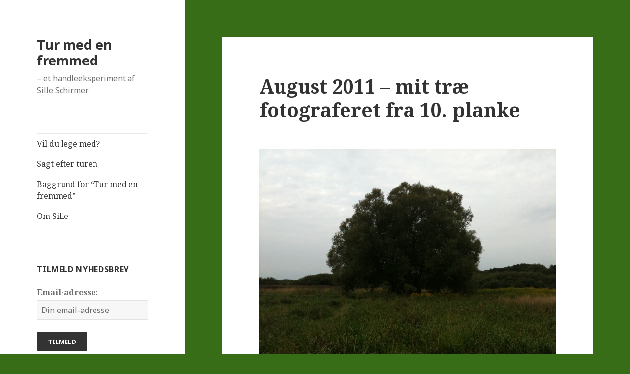

--- FILE ---
content_type: text/html; charset=UTF-8
request_url: http://www.turmedenfremmed.dk/august-2011-traeet-10-planke.html
body_size: 5855
content:
<!DOCTYPE html>
<html lang="da-DK" class="no-js">
<head>
	<meta charset="UTF-8">
	<meta name="viewport" content="width=device-width">
	<link rel="profile" href="http://gmpg.org/xfn/11">
	<link rel="pingback" href="http://www.turmedenfremmed.dk/xmlrpc.php">
	<!--[if lt IE 9]>
	<script src="http://www.turmedenfremmed.dk/wp-content/themes/twentyfifteen/js/html5.js"></script>
	<![endif]-->
	<script>(function(){document.documentElement.className='js'})();</script>
	<title>August 2011 – mit træ fotograferet fra 10. planke &#8211; Tur med en fremmed</title>
<link rel='dns-prefetch' href='//fonts.googleapis.com' />
<link rel='dns-prefetch' href='//s.w.org' />
<link rel="alternate" type="application/rss+xml" title="Tur med en fremmed &raquo; Feed" href="http://www.turmedenfremmed.dk/feed" />
<link rel="alternate" type="application/rss+xml" title="Tur med en fremmed &raquo;-kommentar-feed" href="http://www.turmedenfremmed.dk/comments/feed" />
<link rel="alternate" type="application/rss+xml" title="Tur med en fremmed &raquo; August 2011 – mit træ fotograferet fra 10. planke-kommentar-feed" href="http://www.turmedenfremmed.dk/august-2011-traeet-10-planke.html/feed" />
		<script type="text/javascript">
			window._wpemojiSettings = {"baseUrl":"https:\/\/s.w.org\/images\/core\/emoji\/11\/72x72\/","ext":".png","svgUrl":"https:\/\/s.w.org\/images\/core\/emoji\/11\/svg\/","svgExt":".svg","source":{"concatemoji":"http:\/\/www.turmedenfremmed.dk\/wp-includes\/js\/wp-emoji-release.min.js?ver=4.9.28"}};
			!function(e,a,t){var n,r,o,i=a.createElement("canvas"),p=i.getContext&&i.getContext("2d");function s(e,t){var a=String.fromCharCode;p.clearRect(0,0,i.width,i.height),p.fillText(a.apply(this,e),0,0);e=i.toDataURL();return p.clearRect(0,0,i.width,i.height),p.fillText(a.apply(this,t),0,0),e===i.toDataURL()}function c(e){var t=a.createElement("script");t.src=e,t.defer=t.type="text/javascript",a.getElementsByTagName("head")[0].appendChild(t)}for(o=Array("flag","emoji"),t.supports={everything:!0,everythingExceptFlag:!0},r=0;r<o.length;r++)t.supports[o[r]]=function(e){if(!p||!p.fillText)return!1;switch(p.textBaseline="top",p.font="600 32px Arial",e){case"flag":return s([55356,56826,55356,56819],[55356,56826,8203,55356,56819])?!1:!s([55356,57332,56128,56423,56128,56418,56128,56421,56128,56430,56128,56423,56128,56447],[55356,57332,8203,56128,56423,8203,56128,56418,8203,56128,56421,8203,56128,56430,8203,56128,56423,8203,56128,56447]);case"emoji":return!s([55358,56760,9792,65039],[55358,56760,8203,9792,65039])}return!1}(o[r]),t.supports.everything=t.supports.everything&&t.supports[o[r]],"flag"!==o[r]&&(t.supports.everythingExceptFlag=t.supports.everythingExceptFlag&&t.supports[o[r]]);t.supports.everythingExceptFlag=t.supports.everythingExceptFlag&&!t.supports.flag,t.DOMReady=!1,t.readyCallback=function(){t.DOMReady=!0},t.supports.everything||(n=function(){t.readyCallback()},a.addEventListener?(a.addEventListener("DOMContentLoaded",n,!1),e.addEventListener("load",n,!1)):(e.attachEvent("onload",n),a.attachEvent("onreadystatechange",function(){"complete"===a.readyState&&t.readyCallback()})),(n=t.source||{}).concatemoji?c(n.concatemoji):n.wpemoji&&n.twemoji&&(c(n.twemoji),c(n.wpemoji)))}(window,document,window._wpemojiSettings);
		</script>
		<style type="text/css">
img.wp-smiley,
img.emoji {
	display: inline !important;
	border: none !important;
	box-shadow: none !important;
	height: 1em !important;
	width: 1em !important;
	margin: 0 .07em !important;
	vertical-align: -0.1em !important;
	background: none !important;
	padding: 0 !important;
}
</style>
<link rel='stylesheet' id='contact-form-7-css'  href='http://www.turmedenfremmed.dk/wp-content/plugins/contact-form-7/includes/css/styles.css?ver=5.1.4' type='text/css' media='all' />
<link rel='stylesheet' id='mailchimp-for-wp-checkbox-css'  href='http://www.turmedenfremmed.dk/wp-content/plugins/mailchimp-for-wp/assets/css/checkbox.min.css?ver=2.3.14' type='text/css' media='all' />
<link rel='stylesheet' id='twentyfifteen-fonts-css'  href='//fonts.googleapis.com/css?family=Noto+Sans%3A400italic%2C700italic%2C400%2C700%7CNoto+Serif%3A400italic%2C700italic%2C400%2C700%7CInconsolata%3A400%2C700&#038;subset=latin%2Clatin-ext' type='text/css' media='all' />
<link rel='stylesheet' id='genericons-css'  href='http://www.turmedenfremmed.dk/wp-content/themes/twentyfifteen/genericons/genericons.css?ver=3.2' type='text/css' media='all' />
<link rel='stylesheet' id='twentyfifteen-style-css'  href='http://www.turmedenfremmed.dk/wp-content/themes/twentyfifteen/style.css?ver=4.9.28' type='text/css' media='all' />
<!--[if lt IE 9]>
<link rel='stylesheet' id='twentyfifteen-ie-css'  href='http://www.turmedenfremmed.dk/wp-content/themes/twentyfifteen/css/ie.css?ver=20141010' type='text/css' media='all' />
<![endif]-->
<!--[if lt IE 8]>
<link rel='stylesheet' id='twentyfifteen-ie7-css'  href='http://www.turmedenfremmed.dk/wp-content/themes/twentyfifteen/css/ie7.css?ver=20141010' type='text/css' media='all' />
<![endif]-->
<link rel='stylesheet' id='mailchimp-for-wp-form-css'  href='http://www.turmedenfremmed.dk/wp-content/plugins/mailchimp-for-wp/assets/css/form.min.css?ver=2.3.14' type='text/css' media='all' />
<script type='text/javascript' src='http://www.turmedenfremmed.dk/wp-includes/js/jquery/jquery.js?ver=1.12.4'></script>
<script type='text/javascript' src='http://www.turmedenfremmed.dk/wp-includes/js/jquery/jquery-migrate.min.js?ver=1.4.1'></script>
<link rel='https://api.w.org/' href='http://www.turmedenfremmed.dk/wp-json/' />
<link rel="EditURI" type="application/rsd+xml" title="RSD" href="http://www.turmedenfremmed.dk/xmlrpc.php?rsd" />
<link rel="wlwmanifest" type="application/wlwmanifest+xml" href="http://www.turmedenfremmed.dk/wp-includes/wlwmanifest.xml" /> 
<link rel='prev' title='Et klogt nok indlæg om en tur med en ”klog mand”' href='http://www.turmedenfremmed.dk/klog-mand.html' />
<link rel='next' title='Fremmed fremmed, kendt fremmed eller snyde-fremmed' href='http://www.turmedenfremmed.dk/fremmed-fremmed.html' />
<meta name="generator" content="WordPress 4.9.28" />
<link rel="canonical" href="http://www.turmedenfremmed.dk/august-2011-traeet-10-planke.html" />
<link rel='shortlink' href='http://www.turmedenfremmed.dk/?p=303' />
<link rel="alternate" type="application/json+oembed" href="http://www.turmedenfremmed.dk/wp-json/oembed/1.0/embed?url=http%3A%2F%2Fwww.turmedenfremmed.dk%2Faugust-2011-traeet-10-planke.html" />
<link rel="alternate" type="text/xml+oembed" href="http://www.turmedenfremmed.dk/wp-json/oembed/1.0/embed?url=http%3A%2F%2Fwww.turmedenfremmed.dk%2Faugust-2011-traeet-10-planke.html&#038;format=xml" />
<style type="text/css" id="custom-background-css">
body.custom-background { background-color: #386d17; }
</style>
</head>

<body class="post-template-default single single-post postid-303 single-format-standard custom-background">
<div id="page" class="hfeed site">
	<a class="skip-link screen-reader-text" href="#content">Videre til indhold</a>

	<div id="sidebar" class="sidebar">
		<header id="masthead" class="site-header" role="banner">
			<div class="site-branding">
										<p class="site-title"><a href="http://www.turmedenfremmed.dk/" rel="home">Tur med en fremmed</a></p>
											<p class="site-description">&#8211; et handleeksperiment af Sille Schirmer</p>
									<button class="secondary-toggle">Menu og widgets</button>
			</div><!-- .site-branding -->
		</header><!-- .site-header -->

			<div id="secondary" class="secondary">

					<nav id="site-navigation" class="main-navigation" role="navigation">
				<div class="menu-main-container"><ul id="menu-main" class="nav-menu"><li id="menu-item-472" class="menu-item menu-item-type-post_type menu-item-object-page menu-item-472"><a href="http://www.turmedenfremmed.dk/vil-du-lege-med">Vil du lege med?</a></li>
<li id="menu-item-633" class="menu-item menu-item-type-post_type menu-item-object-page menu-item-633"><a href="http://www.turmedenfremmed.dk/sagt-efter-turen">Sagt efter turen</a></li>
<li id="menu-item-475" class="menu-item menu-item-type-post_type menu-item-object-page menu-item-475"><a href="http://www.turmedenfremmed.dk/about">Baggrund for &#8220;Tur med en fremmed&#8221;</a></li>
<li id="menu-item-474" class="menu-item menu-item-type-post_type menu-item-object-page menu-item-474"><a href="http://www.turmedenfremmed.dk/om-sille">Om Sille</a></li>
</ul></div>			</nav><!-- .main-navigation -->
		
		
					<div id="widget-area" class="widget-area" role="complementary">
				<aside id="mc4wp_widget-2" class="widget widget_mc4wp_widget"><h2 class="widget-title">Tilmeld Nyhedsbrev</h2><!-- MailChimp for WordPress v2.3.14 - https://wordpress.org/plugins/mailchimp-for-wp/ --><div id="mc4wp-form-1" class="form mc4wp-form"><form method="post" ><p>
	<label>Email-adresse: </label>
	<input type="email" name="EMAIL" placeholder="Din email-adresse" required />
</p>

<p>
	<input type="submit" value="Tilmeld" />
</p><div style="position: absolute; left: -5000px;"><input type="text" name="_mc4wp_h_d5ebe0e9049b73442e4cb7875b89f221" value="" tabindex="-1" autocomplete="off" /></div><input type="hidden" name="_mc4wp_timestamp" value="1769031894" /><input type="hidden" name="_mc4wp_form_id" value="0" /><input type="hidden" name="_mc4wp_form_element_id" value="mc4wp-form-1" /><input type="hidden" name="_mc4wp_form_submit" value="1" /><input type="hidden" name="_mc4wp_form_nonce" value="44461afb45" /></form></div><!-- / MailChimp for WordPress Plugin --></aside>		<aside id="recent-posts-3" class="widget widget_recent_entries">		<h2 class="widget-title">Seneste indlæg</h2>		<ul>
											<li>
					<a href="http://www.turmedenfremmed.dk/jeg-er-ikke-laengere-aktiv-her-paa-kanalen.html">JEG ER PT IKKE AKTIV HER PÅ KANALEN</a>
									</li>
											<li>
					<a href="http://www.turmedenfremmed.dk/flere-tanker-om-frygt.html">Flere tanker om frygt</a>
									</li>
											<li>
					<a href="http://www.turmedenfremmed.dk/hvad-er-det-vaerste-der-kan-ske.html">Hvad er det værste der kan ske?</a>
									</li>
											<li>
					<a href="http://www.turmedenfremmed.dk/fem-minutter-om-den-gode-samtale-og-hvorfor-den-er-vigtig.html">Fem minutter om den gode samtale og hvorfor den er vigtig.</a>
									</li>
											<li>
					<a href="http://www.turmedenfremmed.dk/arrangementer-den-kommende-tid.html">Arrangementer den kommende tid</a>
									</li>
					</ul>
		</aside><aside id="archives-3" class="widget widget_archive"><h2 class="widget-title">Arkiv</h2>		<ul>
			<li><a href='http://www.turmedenfremmed.dk/2019/11'>november 2019</a></li>
	<li><a href='http://www.turmedenfremmed.dk/2018/10'>oktober 2018</a></li>
	<li><a href='http://www.turmedenfremmed.dk/2018/08'>august 2018</a></li>
	<li><a href='http://www.turmedenfremmed.dk/2018/06'>juni 2018</a></li>
	<li><a href='http://www.turmedenfremmed.dk/2018/05'>maj 2018</a></li>
	<li><a href='http://www.turmedenfremmed.dk/2017/11'>november 2017</a></li>
	<li><a href='http://www.turmedenfremmed.dk/2016/12'>december 2016</a></li>
	<li><a href='http://www.turmedenfremmed.dk/2016/11'>november 2016</a></li>
	<li><a href='http://www.turmedenfremmed.dk/2016/09'>september 2016</a></li>
	<li><a href='http://www.turmedenfremmed.dk/2016/08'>august 2016</a></li>
	<li><a href='http://www.turmedenfremmed.dk/2016/05'>maj 2016</a></li>
	<li><a href='http://www.turmedenfremmed.dk/2016/04'>april 2016</a></li>
	<li><a href='http://www.turmedenfremmed.dk/2016/03'>marts 2016</a></li>
	<li><a href='http://www.turmedenfremmed.dk/2016/02'>februar 2016</a></li>
	<li><a href='http://www.turmedenfremmed.dk/2016/01'>januar 2016</a></li>
	<li><a href='http://www.turmedenfremmed.dk/2015/12'>december 2015</a></li>
	<li><a href='http://www.turmedenfremmed.dk/2015/10'>oktober 2015</a></li>
	<li><a href='http://www.turmedenfremmed.dk/2015/09'>september 2015</a></li>
	<li><a href='http://www.turmedenfremmed.dk/2015/08'>august 2015</a></li>
	<li><a href='http://www.turmedenfremmed.dk/2015/03'>marts 2015</a></li>
	<li><a href='http://www.turmedenfremmed.dk/2015/02'>februar 2015</a></li>
	<li><a href='http://www.turmedenfremmed.dk/2015/01'>januar 2015</a></li>
	<li><a href='http://www.turmedenfremmed.dk/2014/07'>juli 2014</a></li>
	<li><a href='http://www.turmedenfremmed.dk/2013/08'>august 2013</a></li>
	<li><a href='http://www.turmedenfremmed.dk/2013/07'>juli 2013</a></li>
	<li><a href='http://www.turmedenfremmed.dk/2013/02'>februar 2013</a></li>
	<li><a href='http://www.turmedenfremmed.dk/2012/10'>oktober 2012</a></li>
	<li><a href='http://www.turmedenfremmed.dk/2012/09'>september 2012</a></li>
	<li><a href='http://www.turmedenfremmed.dk/2012/04'>april 2012</a></li>
	<li><a href='http://www.turmedenfremmed.dk/2012/03'>marts 2012</a></li>
	<li><a href='http://www.turmedenfremmed.dk/2012/02'>februar 2012</a></li>
	<li><a href='http://www.turmedenfremmed.dk/2011/12'>december 2011</a></li>
	<li><a href='http://www.turmedenfremmed.dk/2011/11'>november 2011</a></li>
	<li><a href='http://www.turmedenfremmed.dk/2011/10'>oktober 2011</a></li>
	<li><a href='http://www.turmedenfremmed.dk/2011/09'>september 2011</a></li>
	<li><a href='http://www.turmedenfremmed.dk/2011/08'>august 2011</a></li>
	<li><a href='http://www.turmedenfremmed.dk/2011/07'>juli 2011</a></li>
	<li><a href='http://www.turmedenfremmed.dk/2011/06'>juni 2011</a></li>
	<li><a href='http://www.turmedenfremmed.dk/2011/05'>maj 2011</a></li>
	<li><a href='http://www.turmedenfremmed.dk/2011/03'>marts 2011</a></li>
	<li><a href='http://www.turmedenfremmed.dk/2011/02'>februar 2011</a></li>
	<li><a href='http://www.turmedenfremmed.dk/2011/01'>januar 2011</a></li>
	<li><a href='http://www.turmedenfremmed.dk/2010/12'>december 2010</a></li>
	<li><a href='http://www.turmedenfremmed.dk/2010/11'>november 2010</a></li>
	<li><a href='http://www.turmedenfremmed.dk/2010/10'>oktober 2010</a></li>
		</ul>
		</aside>			</div><!-- .widget-area -->
		
	</div><!-- .secondary -->

	</div><!-- .sidebar -->

	<div id="content" class="site-content">

	<div id="primary" class="content-area">
		<main id="main" class="site-main" role="main">

		
<article id="post-303" class="post-303 post type-post status-publish format-standard hentry category-natur category-traeet">
	
	<header class="entry-header">
		<h1 class="entry-title">August 2011 – mit træ fotograferet fra 10. planke</h1>	</header><!-- .entry-header -->

	<div class="entry-content">
		<p style="text-align: center;"><a href="http://www.turmedenfremmed.dk/wp-content/uploads/2011/08/029.jpg"><img class="aligncenter size-large wp-image-304" title="August 2011 – mit træ fotograferet fra 10. planke" src="http://www.turmedenfremmed.dk/wp-content/uploads/2011/08/029-1024x768.jpg" alt="" width="614" height="461" srcset="http://www.turmedenfremmed.dk/wp-content/uploads/2011/08/029-1024x768.jpg 1024w, http://www.turmedenfremmed.dk/wp-content/uploads/2011/08/029-300x225.jpg 300w" sizes="(max-width: 614px) 100vw, 614px" /></a></p>
	</div><!-- .entry-content -->

	
	<footer class="entry-footer">
		<span class="posted-on"><span class="screen-reader-text">Udgivet i </span><a href="http://www.turmedenfremmed.dk/august-2011-traeet-10-planke.html" rel="bookmark"><time class="entry-date published" datetime="2011-08-25T13:05:26+00:00">25. august 2011</time><time class="updated" datetime="2011-08-25T13:05:38+00:00">25. august 2011</time></a></span><span class="byline"><span class="author vcard"><span class="screen-reader-text">Forfatter </span><a class="url fn n" href="http://www.turmedenfremmed.dk/author/admin">Sille</a></span></span><span class="cat-links"><span class="screen-reader-text">Kategorier </span><a href="http://www.turmedenfremmed.dk/category/natur" rel="category tag">natur</a>, <a href="http://www.turmedenfremmed.dk/category/natur/traeet" rel="category tag">træet</a></span>			</footer><!-- .entry-footer -->

</article><!-- #post-## -->

<div id="comments" class="comments-area">

	
	
		<div id="respond" class="comment-respond">
		<h3 id="reply-title" class="comment-reply-title">Skriv et svar <small><a rel="nofollow" id="cancel-comment-reply-link" href="/august-2011-traeet-10-planke.html#respond" style="display:none;">Annuller svar</a></small></h3>			<form action="http://www.turmedenfremmed.dk/wp-comments-post.php" method="post" id="commentform" class="comment-form" novalidate>
				<p class="comment-notes"><span id="email-notes">Din e-mailadresse vil ikke blive publiceret.</span> Krævede felter er markeret med <span class="required">*</span></p><p class="comment-form-comment"><label for="comment">Kommentar</label> <textarea id="comment" name="comment" cols="45" rows="8" maxlength="65525" required="required"></textarea></p><p class="comment-form-author"><label for="author">Navn <span class="required">*</span></label> <input id="author" name="author" type="text" value="" size="30" maxlength="245" required='required' /></p>
<p class="comment-form-email"><label for="email">E-mail <span class="required">*</span></label> <input id="email" name="email" type="email" value="" size="30" maxlength="100" aria-describedby="email-notes" required='required' /></p>
<p class="comment-form-url"><label for="url">Websted</label> <input id="url" name="url" type="url" value="" size="30" maxlength="200" /></p>
<p class="form-submit"><input name="submit" type="submit" id="submit" class="submit" value="Skriv kommentar" /> <input type='hidden' name='comment_post_ID' value='303' id='comment_post_ID' />
<input type='hidden' name='comment_parent' id='comment_parent' value='0' />
</p><p style="display: none;"><input type="hidden" id="akismet_comment_nonce" name="akismet_comment_nonce" value="cd51ffbc6c" /></p><p style="display: none;"><input type="hidden" id="ak_js" name="ak_js" value="238"/></p>			</form>
			</div><!-- #respond -->
	
</div><!-- .comments-area -->

	<nav class="navigation post-navigation" role="navigation">
		<h2 class="screen-reader-text">Indlægsnavigation</h2>
		<div class="nav-links"><div class="nav-previous"><a href="http://www.turmedenfremmed.dk/klog-mand.html" rel="prev"><span class="meta-nav" aria-hidden="true">Forrige</span> <span class="screen-reader-text">Forrige indlæg:</span> <span class="post-title">Et klogt nok indlæg om en tur med en ”klog mand”</span></a></div><div class="nav-next"><a href="http://www.turmedenfremmed.dk/fremmed-fremmed.html" rel="next"><span class="meta-nav" aria-hidden="true">Næste</span> <span class="screen-reader-text">Næste indlæg:</span> <span class="post-title">Fremmed fremmed, kendt fremmed eller snyde-fremmed</span></a></div></div>
	</nav>
		</main><!-- .site-main -->
	</div><!-- .content-area -->


	</div><!-- .site-content -->

	<footer id="colophon" class="site-footer" role="contentinfo">
		<div class="site-info">
						<a href="https://wordpress.org/">Drevet af WordPress</a>
		</div><!-- .site-info -->
	</footer><!-- .site-footer -->

</div><!-- .site -->

<script type='text/javascript'>
/* <![CDATA[ */
var wpcf7 = {"apiSettings":{"root":"http:\/\/www.turmedenfremmed.dk\/wp-json\/contact-form-7\/v1","namespace":"contact-form-7\/v1"}};
/* ]]> */
</script>
<script type='text/javascript' src='http://www.turmedenfremmed.dk/wp-content/plugins/contact-form-7/includes/js/scripts.js?ver=5.1.4'></script>
<script type='text/javascript' src='http://www.turmedenfremmed.dk/wp-content/themes/twentyfifteen/js/skip-link-focus-fix.js?ver=20141010'></script>
<script type='text/javascript'>
/* <![CDATA[ */
var screenReaderText = {"expand":"<span class=\"screen-reader-text\">udvid undermenu<\/span>","collapse":"<span class=\"screen-reader-text\">skjul undermenu<\/span>"};
/* ]]> */
</script>
<script type='text/javascript' src='http://www.turmedenfremmed.dk/wp-content/themes/twentyfifteen/js/functions.js?ver=20141212'></script>
<script type='text/javascript' src='http://www.turmedenfremmed.dk/wp-includes/js/wp-embed.min.js?ver=4.9.28'></script>
<script async="async" type='text/javascript' src='http://www.turmedenfremmed.dk/wp-content/plugins/akismet/_inc/form.js?ver=4.1.3'></script>
<script type="text/javascript">(function() {
	function addSubmittedClassToFormContainer(e) {
		var form = e.target.form.parentNode;
		var className = 'mc4wp-form-submitted';
		(form.classList) ? form.classList.add(className) : form.className += ' ' + className;
	}

	function maybePrefixUrlField() {
		if(this.value.indexOf('http') !== 0) {
			this.value = "http://" + this.value;
		}
	}

	var forms = document.querySelectorAll('.mc4wp-form');
	for (var i = 0; i < forms.length; i++) {
		(function(f) {

			/* add class on submit */
			var b = f.querySelector('[type="submit"], [type="image"]');
			if(b.length > 0 ) {
				if(b.addEventListener) {
					b.addEventListener('click', addSubmittedClassToFormContainer);
				} else {
					b.attachEvent('click', addSubmittedClassToFormContainer);
				}
			}

			/* better URL fields */
			var urlFields = f.querySelectorAll('input[type="url"]');
			if( urlFields.length ) {
				for( var j=0; j < urlFields.length; j++ ) {
					if(urlFields[j].addEventListener) {
						urlFields[j].addEventListener('blur', maybePrefixUrlField);
					} else {
						urlFields[j].attachEvent( 'blur', maybePrefixUrlField);
					}
				}
			}

		})(forms[i]);
	}
})();

</script>
</body>
</html>
